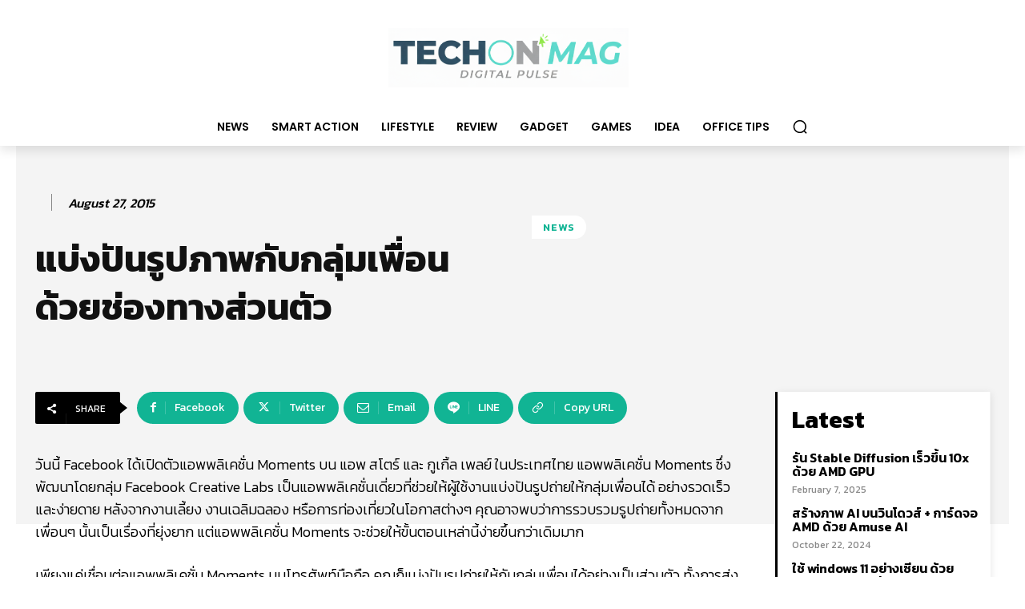

--- FILE ---
content_type: text/html; charset=utf-8
request_url: https://www.google.com/recaptcha/api2/anchor?ar=1&k=6LcUBBMTAAAAAKe8UFFC93mtKrifK2MTNlaLcpcn&co=aHR0cHM6Ly90ZWNob25tYWcuY29tOjQ0Mw..&hl=en&v=N67nZn4AqZkNcbeMu4prBgzg&size=normal&anchor-ms=20000&execute-ms=30000&cb=b0z48d855ddt
body_size: 49569
content:
<!DOCTYPE HTML><html dir="ltr" lang="en"><head><meta http-equiv="Content-Type" content="text/html; charset=UTF-8">
<meta http-equiv="X-UA-Compatible" content="IE=edge">
<title>reCAPTCHA</title>
<style type="text/css">
/* cyrillic-ext */
@font-face {
  font-family: 'Roboto';
  font-style: normal;
  font-weight: 400;
  font-stretch: 100%;
  src: url(//fonts.gstatic.com/s/roboto/v48/KFO7CnqEu92Fr1ME7kSn66aGLdTylUAMa3GUBHMdazTgWw.woff2) format('woff2');
  unicode-range: U+0460-052F, U+1C80-1C8A, U+20B4, U+2DE0-2DFF, U+A640-A69F, U+FE2E-FE2F;
}
/* cyrillic */
@font-face {
  font-family: 'Roboto';
  font-style: normal;
  font-weight: 400;
  font-stretch: 100%;
  src: url(//fonts.gstatic.com/s/roboto/v48/KFO7CnqEu92Fr1ME7kSn66aGLdTylUAMa3iUBHMdazTgWw.woff2) format('woff2');
  unicode-range: U+0301, U+0400-045F, U+0490-0491, U+04B0-04B1, U+2116;
}
/* greek-ext */
@font-face {
  font-family: 'Roboto';
  font-style: normal;
  font-weight: 400;
  font-stretch: 100%;
  src: url(//fonts.gstatic.com/s/roboto/v48/KFO7CnqEu92Fr1ME7kSn66aGLdTylUAMa3CUBHMdazTgWw.woff2) format('woff2');
  unicode-range: U+1F00-1FFF;
}
/* greek */
@font-face {
  font-family: 'Roboto';
  font-style: normal;
  font-weight: 400;
  font-stretch: 100%;
  src: url(//fonts.gstatic.com/s/roboto/v48/KFO7CnqEu92Fr1ME7kSn66aGLdTylUAMa3-UBHMdazTgWw.woff2) format('woff2');
  unicode-range: U+0370-0377, U+037A-037F, U+0384-038A, U+038C, U+038E-03A1, U+03A3-03FF;
}
/* math */
@font-face {
  font-family: 'Roboto';
  font-style: normal;
  font-weight: 400;
  font-stretch: 100%;
  src: url(//fonts.gstatic.com/s/roboto/v48/KFO7CnqEu92Fr1ME7kSn66aGLdTylUAMawCUBHMdazTgWw.woff2) format('woff2');
  unicode-range: U+0302-0303, U+0305, U+0307-0308, U+0310, U+0312, U+0315, U+031A, U+0326-0327, U+032C, U+032F-0330, U+0332-0333, U+0338, U+033A, U+0346, U+034D, U+0391-03A1, U+03A3-03A9, U+03B1-03C9, U+03D1, U+03D5-03D6, U+03F0-03F1, U+03F4-03F5, U+2016-2017, U+2034-2038, U+203C, U+2040, U+2043, U+2047, U+2050, U+2057, U+205F, U+2070-2071, U+2074-208E, U+2090-209C, U+20D0-20DC, U+20E1, U+20E5-20EF, U+2100-2112, U+2114-2115, U+2117-2121, U+2123-214F, U+2190, U+2192, U+2194-21AE, U+21B0-21E5, U+21F1-21F2, U+21F4-2211, U+2213-2214, U+2216-22FF, U+2308-230B, U+2310, U+2319, U+231C-2321, U+2336-237A, U+237C, U+2395, U+239B-23B7, U+23D0, U+23DC-23E1, U+2474-2475, U+25AF, U+25B3, U+25B7, U+25BD, U+25C1, U+25CA, U+25CC, U+25FB, U+266D-266F, U+27C0-27FF, U+2900-2AFF, U+2B0E-2B11, U+2B30-2B4C, U+2BFE, U+3030, U+FF5B, U+FF5D, U+1D400-1D7FF, U+1EE00-1EEFF;
}
/* symbols */
@font-face {
  font-family: 'Roboto';
  font-style: normal;
  font-weight: 400;
  font-stretch: 100%;
  src: url(//fonts.gstatic.com/s/roboto/v48/KFO7CnqEu92Fr1ME7kSn66aGLdTylUAMaxKUBHMdazTgWw.woff2) format('woff2');
  unicode-range: U+0001-000C, U+000E-001F, U+007F-009F, U+20DD-20E0, U+20E2-20E4, U+2150-218F, U+2190, U+2192, U+2194-2199, U+21AF, U+21E6-21F0, U+21F3, U+2218-2219, U+2299, U+22C4-22C6, U+2300-243F, U+2440-244A, U+2460-24FF, U+25A0-27BF, U+2800-28FF, U+2921-2922, U+2981, U+29BF, U+29EB, U+2B00-2BFF, U+4DC0-4DFF, U+FFF9-FFFB, U+10140-1018E, U+10190-1019C, U+101A0, U+101D0-101FD, U+102E0-102FB, U+10E60-10E7E, U+1D2C0-1D2D3, U+1D2E0-1D37F, U+1F000-1F0FF, U+1F100-1F1AD, U+1F1E6-1F1FF, U+1F30D-1F30F, U+1F315, U+1F31C, U+1F31E, U+1F320-1F32C, U+1F336, U+1F378, U+1F37D, U+1F382, U+1F393-1F39F, U+1F3A7-1F3A8, U+1F3AC-1F3AF, U+1F3C2, U+1F3C4-1F3C6, U+1F3CA-1F3CE, U+1F3D4-1F3E0, U+1F3ED, U+1F3F1-1F3F3, U+1F3F5-1F3F7, U+1F408, U+1F415, U+1F41F, U+1F426, U+1F43F, U+1F441-1F442, U+1F444, U+1F446-1F449, U+1F44C-1F44E, U+1F453, U+1F46A, U+1F47D, U+1F4A3, U+1F4B0, U+1F4B3, U+1F4B9, U+1F4BB, U+1F4BF, U+1F4C8-1F4CB, U+1F4D6, U+1F4DA, U+1F4DF, U+1F4E3-1F4E6, U+1F4EA-1F4ED, U+1F4F7, U+1F4F9-1F4FB, U+1F4FD-1F4FE, U+1F503, U+1F507-1F50B, U+1F50D, U+1F512-1F513, U+1F53E-1F54A, U+1F54F-1F5FA, U+1F610, U+1F650-1F67F, U+1F687, U+1F68D, U+1F691, U+1F694, U+1F698, U+1F6AD, U+1F6B2, U+1F6B9-1F6BA, U+1F6BC, U+1F6C6-1F6CF, U+1F6D3-1F6D7, U+1F6E0-1F6EA, U+1F6F0-1F6F3, U+1F6F7-1F6FC, U+1F700-1F7FF, U+1F800-1F80B, U+1F810-1F847, U+1F850-1F859, U+1F860-1F887, U+1F890-1F8AD, U+1F8B0-1F8BB, U+1F8C0-1F8C1, U+1F900-1F90B, U+1F93B, U+1F946, U+1F984, U+1F996, U+1F9E9, U+1FA00-1FA6F, U+1FA70-1FA7C, U+1FA80-1FA89, U+1FA8F-1FAC6, U+1FACE-1FADC, U+1FADF-1FAE9, U+1FAF0-1FAF8, U+1FB00-1FBFF;
}
/* vietnamese */
@font-face {
  font-family: 'Roboto';
  font-style: normal;
  font-weight: 400;
  font-stretch: 100%;
  src: url(//fonts.gstatic.com/s/roboto/v48/KFO7CnqEu92Fr1ME7kSn66aGLdTylUAMa3OUBHMdazTgWw.woff2) format('woff2');
  unicode-range: U+0102-0103, U+0110-0111, U+0128-0129, U+0168-0169, U+01A0-01A1, U+01AF-01B0, U+0300-0301, U+0303-0304, U+0308-0309, U+0323, U+0329, U+1EA0-1EF9, U+20AB;
}
/* latin-ext */
@font-face {
  font-family: 'Roboto';
  font-style: normal;
  font-weight: 400;
  font-stretch: 100%;
  src: url(//fonts.gstatic.com/s/roboto/v48/KFO7CnqEu92Fr1ME7kSn66aGLdTylUAMa3KUBHMdazTgWw.woff2) format('woff2');
  unicode-range: U+0100-02BA, U+02BD-02C5, U+02C7-02CC, U+02CE-02D7, U+02DD-02FF, U+0304, U+0308, U+0329, U+1D00-1DBF, U+1E00-1E9F, U+1EF2-1EFF, U+2020, U+20A0-20AB, U+20AD-20C0, U+2113, U+2C60-2C7F, U+A720-A7FF;
}
/* latin */
@font-face {
  font-family: 'Roboto';
  font-style: normal;
  font-weight: 400;
  font-stretch: 100%;
  src: url(//fonts.gstatic.com/s/roboto/v48/KFO7CnqEu92Fr1ME7kSn66aGLdTylUAMa3yUBHMdazQ.woff2) format('woff2');
  unicode-range: U+0000-00FF, U+0131, U+0152-0153, U+02BB-02BC, U+02C6, U+02DA, U+02DC, U+0304, U+0308, U+0329, U+2000-206F, U+20AC, U+2122, U+2191, U+2193, U+2212, U+2215, U+FEFF, U+FFFD;
}
/* cyrillic-ext */
@font-face {
  font-family: 'Roboto';
  font-style: normal;
  font-weight: 500;
  font-stretch: 100%;
  src: url(//fonts.gstatic.com/s/roboto/v48/KFO7CnqEu92Fr1ME7kSn66aGLdTylUAMa3GUBHMdazTgWw.woff2) format('woff2');
  unicode-range: U+0460-052F, U+1C80-1C8A, U+20B4, U+2DE0-2DFF, U+A640-A69F, U+FE2E-FE2F;
}
/* cyrillic */
@font-face {
  font-family: 'Roboto';
  font-style: normal;
  font-weight: 500;
  font-stretch: 100%;
  src: url(//fonts.gstatic.com/s/roboto/v48/KFO7CnqEu92Fr1ME7kSn66aGLdTylUAMa3iUBHMdazTgWw.woff2) format('woff2');
  unicode-range: U+0301, U+0400-045F, U+0490-0491, U+04B0-04B1, U+2116;
}
/* greek-ext */
@font-face {
  font-family: 'Roboto';
  font-style: normal;
  font-weight: 500;
  font-stretch: 100%;
  src: url(//fonts.gstatic.com/s/roboto/v48/KFO7CnqEu92Fr1ME7kSn66aGLdTylUAMa3CUBHMdazTgWw.woff2) format('woff2');
  unicode-range: U+1F00-1FFF;
}
/* greek */
@font-face {
  font-family: 'Roboto';
  font-style: normal;
  font-weight: 500;
  font-stretch: 100%;
  src: url(//fonts.gstatic.com/s/roboto/v48/KFO7CnqEu92Fr1ME7kSn66aGLdTylUAMa3-UBHMdazTgWw.woff2) format('woff2');
  unicode-range: U+0370-0377, U+037A-037F, U+0384-038A, U+038C, U+038E-03A1, U+03A3-03FF;
}
/* math */
@font-face {
  font-family: 'Roboto';
  font-style: normal;
  font-weight: 500;
  font-stretch: 100%;
  src: url(//fonts.gstatic.com/s/roboto/v48/KFO7CnqEu92Fr1ME7kSn66aGLdTylUAMawCUBHMdazTgWw.woff2) format('woff2');
  unicode-range: U+0302-0303, U+0305, U+0307-0308, U+0310, U+0312, U+0315, U+031A, U+0326-0327, U+032C, U+032F-0330, U+0332-0333, U+0338, U+033A, U+0346, U+034D, U+0391-03A1, U+03A3-03A9, U+03B1-03C9, U+03D1, U+03D5-03D6, U+03F0-03F1, U+03F4-03F5, U+2016-2017, U+2034-2038, U+203C, U+2040, U+2043, U+2047, U+2050, U+2057, U+205F, U+2070-2071, U+2074-208E, U+2090-209C, U+20D0-20DC, U+20E1, U+20E5-20EF, U+2100-2112, U+2114-2115, U+2117-2121, U+2123-214F, U+2190, U+2192, U+2194-21AE, U+21B0-21E5, U+21F1-21F2, U+21F4-2211, U+2213-2214, U+2216-22FF, U+2308-230B, U+2310, U+2319, U+231C-2321, U+2336-237A, U+237C, U+2395, U+239B-23B7, U+23D0, U+23DC-23E1, U+2474-2475, U+25AF, U+25B3, U+25B7, U+25BD, U+25C1, U+25CA, U+25CC, U+25FB, U+266D-266F, U+27C0-27FF, U+2900-2AFF, U+2B0E-2B11, U+2B30-2B4C, U+2BFE, U+3030, U+FF5B, U+FF5D, U+1D400-1D7FF, U+1EE00-1EEFF;
}
/* symbols */
@font-face {
  font-family: 'Roboto';
  font-style: normal;
  font-weight: 500;
  font-stretch: 100%;
  src: url(//fonts.gstatic.com/s/roboto/v48/KFO7CnqEu92Fr1ME7kSn66aGLdTylUAMaxKUBHMdazTgWw.woff2) format('woff2');
  unicode-range: U+0001-000C, U+000E-001F, U+007F-009F, U+20DD-20E0, U+20E2-20E4, U+2150-218F, U+2190, U+2192, U+2194-2199, U+21AF, U+21E6-21F0, U+21F3, U+2218-2219, U+2299, U+22C4-22C6, U+2300-243F, U+2440-244A, U+2460-24FF, U+25A0-27BF, U+2800-28FF, U+2921-2922, U+2981, U+29BF, U+29EB, U+2B00-2BFF, U+4DC0-4DFF, U+FFF9-FFFB, U+10140-1018E, U+10190-1019C, U+101A0, U+101D0-101FD, U+102E0-102FB, U+10E60-10E7E, U+1D2C0-1D2D3, U+1D2E0-1D37F, U+1F000-1F0FF, U+1F100-1F1AD, U+1F1E6-1F1FF, U+1F30D-1F30F, U+1F315, U+1F31C, U+1F31E, U+1F320-1F32C, U+1F336, U+1F378, U+1F37D, U+1F382, U+1F393-1F39F, U+1F3A7-1F3A8, U+1F3AC-1F3AF, U+1F3C2, U+1F3C4-1F3C6, U+1F3CA-1F3CE, U+1F3D4-1F3E0, U+1F3ED, U+1F3F1-1F3F3, U+1F3F5-1F3F7, U+1F408, U+1F415, U+1F41F, U+1F426, U+1F43F, U+1F441-1F442, U+1F444, U+1F446-1F449, U+1F44C-1F44E, U+1F453, U+1F46A, U+1F47D, U+1F4A3, U+1F4B0, U+1F4B3, U+1F4B9, U+1F4BB, U+1F4BF, U+1F4C8-1F4CB, U+1F4D6, U+1F4DA, U+1F4DF, U+1F4E3-1F4E6, U+1F4EA-1F4ED, U+1F4F7, U+1F4F9-1F4FB, U+1F4FD-1F4FE, U+1F503, U+1F507-1F50B, U+1F50D, U+1F512-1F513, U+1F53E-1F54A, U+1F54F-1F5FA, U+1F610, U+1F650-1F67F, U+1F687, U+1F68D, U+1F691, U+1F694, U+1F698, U+1F6AD, U+1F6B2, U+1F6B9-1F6BA, U+1F6BC, U+1F6C6-1F6CF, U+1F6D3-1F6D7, U+1F6E0-1F6EA, U+1F6F0-1F6F3, U+1F6F7-1F6FC, U+1F700-1F7FF, U+1F800-1F80B, U+1F810-1F847, U+1F850-1F859, U+1F860-1F887, U+1F890-1F8AD, U+1F8B0-1F8BB, U+1F8C0-1F8C1, U+1F900-1F90B, U+1F93B, U+1F946, U+1F984, U+1F996, U+1F9E9, U+1FA00-1FA6F, U+1FA70-1FA7C, U+1FA80-1FA89, U+1FA8F-1FAC6, U+1FACE-1FADC, U+1FADF-1FAE9, U+1FAF0-1FAF8, U+1FB00-1FBFF;
}
/* vietnamese */
@font-face {
  font-family: 'Roboto';
  font-style: normal;
  font-weight: 500;
  font-stretch: 100%;
  src: url(//fonts.gstatic.com/s/roboto/v48/KFO7CnqEu92Fr1ME7kSn66aGLdTylUAMa3OUBHMdazTgWw.woff2) format('woff2');
  unicode-range: U+0102-0103, U+0110-0111, U+0128-0129, U+0168-0169, U+01A0-01A1, U+01AF-01B0, U+0300-0301, U+0303-0304, U+0308-0309, U+0323, U+0329, U+1EA0-1EF9, U+20AB;
}
/* latin-ext */
@font-face {
  font-family: 'Roboto';
  font-style: normal;
  font-weight: 500;
  font-stretch: 100%;
  src: url(//fonts.gstatic.com/s/roboto/v48/KFO7CnqEu92Fr1ME7kSn66aGLdTylUAMa3KUBHMdazTgWw.woff2) format('woff2');
  unicode-range: U+0100-02BA, U+02BD-02C5, U+02C7-02CC, U+02CE-02D7, U+02DD-02FF, U+0304, U+0308, U+0329, U+1D00-1DBF, U+1E00-1E9F, U+1EF2-1EFF, U+2020, U+20A0-20AB, U+20AD-20C0, U+2113, U+2C60-2C7F, U+A720-A7FF;
}
/* latin */
@font-face {
  font-family: 'Roboto';
  font-style: normal;
  font-weight: 500;
  font-stretch: 100%;
  src: url(//fonts.gstatic.com/s/roboto/v48/KFO7CnqEu92Fr1ME7kSn66aGLdTylUAMa3yUBHMdazQ.woff2) format('woff2');
  unicode-range: U+0000-00FF, U+0131, U+0152-0153, U+02BB-02BC, U+02C6, U+02DA, U+02DC, U+0304, U+0308, U+0329, U+2000-206F, U+20AC, U+2122, U+2191, U+2193, U+2212, U+2215, U+FEFF, U+FFFD;
}
/* cyrillic-ext */
@font-face {
  font-family: 'Roboto';
  font-style: normal;
  font-weight: 900;
  font-stretch: 100%;
  src: url(//fonts.gstatic.com/s/roboto/v48/KFO7CnqEu92Fr1ME7kSn66aGLdTylUAMa3GUBHMdazTgWw.woff2) format('woff2');
  unicode-range: U+0460-052F, U+1C80-1C8A, U+20B4, U+2DE0-2DFF, U+A640-A69F, U+FE2E-FE2F;
}
/* cyrillic */
@font-face {
  font-family: 'Roboto';
  font-style: normal;
  font-weight: 900;
  font-stretch: 100%;
  src: url(//fonts.gstatic.com/s/roboto/v48/KFO7CnqEu92Fr1ME7kSn66aGLdTylUAMa3iUBHMdazTgWw.woff2) format('woff2');
  unicode-range: U+0301, U+0400-045F, U+0490-0491, U+04B0-04B1, U+2116;
}
/* greek-ext */
@font-face {
  font-family: 'Roboto';
  font-style: normal;
  font-weight: 900;
  font-stretch: 100%;
  src: url(//fonts.gstatic.com/s/roboto/v48/KFO7CnqEu92Fr1ME7kSn66aGLdTylUAMa3CUBHMdazTgWw.woff2) format('woff2');
  unicode-range: U+1F00-1FFF;
}
/* greek */
@font-face {
  font-family: 'Roboto';
  font-style: normal;
  font-weight: 900;
  font-stretch: 100%;
  src: url(//fonts.gstatic.com/s/roboto/v48/KFO7CnqEu92Fr1ME7kSn66aGLdTylUAMa3-UBHMdazTgWw.woff2) format('woff2');
  unicode-range: U+0370-0377, U+037A-037F, U+0384-038A, U+038C, U+038E-03A1, U+03A3-03FF;
}
/* math */
@font-face {
  font-family: 'Roboto';
  font-style: normal;
  font-weight: 900;
  font-stretch: 100%;
  src: url(//fonts.gstatic.com/s/roboto/v48/KFO7CnqEu92Fr1ME7kSn66aGLdTylUAMawCUBHMdazTgWw.woff2) format('woff2');
  unicode-range: U+0302-0303, U+0305, U+0307-0308, U+0310, U+0312, U+0315, U+031A, U+0326-0327, U+032C, U+032F-0330, U+0332-0333, U+0338, U+033A, U+0346, U+034D, U+0391-03A1, U+03A3-03A9, U+03B1-03C9, U+03D1, U+03D5-03D6, U+03F0-03F1, U+03F4-03F5, U+2016-2017, U+2034-2038, U+203C, U+2040, U+2043, U+2047, U+2050, U+2057, U+205F, U+2070-2071, U+2074-208E, U+2090-209C, U+20D0-20DC, U+20E1, U+20E5-20EF, U+2100-2112, U+2114-2115, U+2117-2121, U+2123-214F, U+2190, U+2192, U+2194-21AE, U+21B0-21E5, U+21F1-21F2, U+21F4-2211, U+2213-2214, U+2216-22FF, U+2308-230B, U+2310, U+2319, U+231C-2321, U+2336-237A, U+237C, U+2395, U+239B-23B7, U+23D0, U+23DC-23E1, U+2474-2475, U+25AF, U+25B3, U+25B7, U+25BD, U+25C1, U+25CA, U+25CC, U+25FB, U+266D-266F, U+27C0-27FF, U+2900-2AFF, U+2B0E-2B11, U+2B30-2B4C, U+2BFE, U+3030, U+FF5B, U+FF5D, U+1D400-1D7FF, U+1EE00-1EEFF;
}
/* symbols */
@font-face {
  font-family: 'Roboto';
  font-style: normal;
  font-weight: 900;
  font-stretch: 100%;
  src: url(//fonts.gstatic.com/s/roboto/v48/KFO7CnqEu92Fr1ME7kSn66aGLdTylUAMaxKUBHMdazTgWw.woff2) format('woff2');
  unicode-range: U+0001-000C, U+000E-001F, U+007F-009F, U+20DD-20E0, U+20E2-20E4, U+2150-218F, U+2190, U+2192, U+2194-2199, U+21AF, U+21E6-21F0, U+21F3, U+2218-2219, U+2299, U+22C4-22C6, U+2300-243F, U+2440-244A, U+2460-24FF, U+25A0-27BF, U+2800-28FF, U+2921-2922, U+2981, U+29BF, U+29EB, U+2B00-2BFF, U+4DC0-4DFF, U+FFF9-FFFB, U+10140-1018E, U+10190-1019C, U+101A0, U+101D0-101FD, U+102E0-102FB, U+10E60-10E7E, U+1D2C0-1D2D3, U+1D2E0-1D37F, U+1F000-1F0FF, U+1F100-1F1AD, U+1F1E6-1F1FF, U+1F30D-1F30F, U+1F315, U+1F31C, U+1F31E, U+1F320-1F32C, U+1F336, U+1F378, U+1F37D, U+1F382, U+1F393-1F39F, U+1F3A7-1F3A8, U+1F3AC-1F3AF, U+1F3C2, U+1F3C4-1F3C6, U+1F3CA-1F3CE, U+1F3D4-1F3E0, U+1F3ED, U+1F3F1-1F3F3, U+1F3F5-1F3F7, U+1F408, U+1F415, U+1F41F, U+1F426, U+1F43F, U+1F441-1F442, U+1F444, U+1F446-1F449, U+1F44C-1F44E, U+1F453, U+1F46A, U+1F47D, U+1F4A3, U+1F4B0, U+1F4B3, U+1F4B9, U+1F4BB, U+1F4BF, U+1F4C8-1F4CB, U+1F4D6, U+1F4DA, U+1F4DF, U+1F4E3-1F4E6, U+1F4EA-1F4ED, U+1F4F7, U+1F4F9-1F4FB, U+1F4FD-1F4FE, U+1F503, U+1F507-1F50B, U+1F50D, U+1F512-1F513, U+1F53E-1F54A, U+1F54F-1F5FA, U+1F610, U+1F650-1F67F, U+1F687, U+1F68D, U+1F691, U+1F694, U+1F698, U+1F6AD, U+1F6B2, U+1F6B9-1F6BA, U+1F6BC, U+1F6C6-1F6CF, U+1F6D3-1F6D7, U+1F6E0-1F6EA, U+1F6F0-1F6F3, U+1F6F7-1F6FC, U+1F700-1F7FF, U+1F800-1F80B, U+1F810-1F847, U+1F850-1F859, U+1F860-1F887, U+1F890-1F8AD, U+1F8B0-1F8BB, U+1F8C0-1F8C1, U+1F900-1F90B, U+1F93B, U+1F946, U+1F984, U+1F996, U+1F9E9, U+1FA00-1FA6F, U+1FA70-1FA7C, U+1FA80-1FA89, U+1FA8F-1FAC6, U+1FACE-1FADC, U+1FADF-1FAE9, U+1FAF0-1FAF8, U+1FB00-1FBFF;
}
/* vietnamese */
@font-face {
  font-family: 'Roboto';
  font-style: normal;
  font-weight: 900;
  font-stretch: 100%;
  src: url(//fonts.gstatic.com/s/roboto/v48/KFO7CnqEu92Fr1ME7kSn66aGLdTylUAMa3OUBHMdazTgWw.woff2) format('woff2');
  unicode-range: U+0102-0103, U+0110-0111, U+0128-0129, U+0168-0169, U+01A0-01A1, U+01AF-01B0, U+0300-0301, U+0303-0304, U+0308-0309, U+0323, U+0329, U+1EA0-1EF9, U+20AB;
}
/* latin-ext */
@font-face {
  font-family: 'Roboto';
  font-style: normal;
  font-weight: 900;
  font-stretch: 100%;
  src: url(//fonts.gstatic.com/s/roboto/v48/KFO7CnqEu92Fr1ME7kSn66aGLdTylUAMa3KUBHMdazTgWw.woff2) format('woff2');
  unicode-range: U+0100-02BA, U+02BD-02C5, U+02C7-02CC, U+02CE-02D7, U+02DD-02FF, U+0304, U+0308, U+0329, U+1D00-1DBF, U+1E00-1E9F, U+1EF2-1EFF, U+2020, U+20A0-20AB, U+20AD-20C0, U+2113, U+2C60-2C7F, U+A720-A7FF;
}
/* latin */
@font-face {
  font-family: 'Roboto';
  font-style: normal;
  font-weight: 900;
  font-stretch: 100%;
  src: url(//fonts.gstatic.com/s/roboto/v48/KFO7CnqEu92Fr1ME7kSn66aGLdTylUAMa3yUBHMdazQ.woff2) format('woff2');
  unicode-range: U+0000-00FF, U+0131, U+0152-0153, U+02BB-02BC, U+02C6, U+02DA, U+02DC, U+0304, U+0308, U+0329, U+2000-206F, U+20AC, U+2122, U+2191, U+2193, U+2212, U+2215, U+FEFF, U+FFFD;
}

</style>
<link rel="stylesheet" type="text/css" href="https://www.gstatic.com/recaptcha/releases/N67nZn4AqZkNcbeMu4prBgzg/styles__ltr.css">
<script nonce="3gX6TXfEzn9uk9fdpdOpQg" type="text/javascript">window['__recaptcha_api'] = 'https://www.google.com/recaptcha/api2/';</script>
<script type="text/javascript" src="https://www.gstatic.com/recaptcha/releases/N67nZn4AqZkNcbeMu4prBgzg/recaptcha__en.js" nonce="3gX6TXfEzn9uk9fdpdOpQg">
      
    </script></head>
<body><div id="rc-anchor-alert" class="rc-anchor-alert"></div>
<input type="hidden" id="recaptcha-token" value="[base64]">
<script type="text/javascript" nonce="3gX6TXfEzn9uk9fdpdOpQg">
      recaptcha.anchor.Main.init("[\x22ainput\x22,[\x22bgdata\x22,\x22\x22,\[base64]/[base64]/[base64]/ZyhXLGgpOnEoW04sMjEsbF0sVywwKSxoKSxmYWxzZSxmYWxzZSl9Y2F0Y2goayl7RygzNTgsVyk/[base64]/[base64]/[base64]/[base64]/[base64]/[base64]/[base64]/bmV3IEJbT10oRFswXSk6dz09Mj9uZXcgQltPXShEWzBdLERbMV0pOnc9PTM/bmV3IEJbT10oRFswXSxEWzFdLERbMl0pOnc9PTQ/[base64]/[base64]/[base64]/[base64]/[base64]\\u003d\x22,\[base64]\\u003d\x22,\x22wqdZw5rDusOxw4vDicKGwroKw6tzw5XDtcKSUQXCnMODOcOTwp9TRcKzbhs4w7Fgw5jCh8KtKxJowpcrw4XClHdaw6BYPj1DLMKBLBfClsOvworDtGzCvA8kVFssIcKWaMOSwqXDqwZidFPClsOPDcOheEB1BQlJw6/CnXIND3omw6rDt8OMw79/wrjDsV00WwkDw7PDpSUpwr/DqMOAw7cWw7EgEn7CtsOGesOIw7ssH8Ksw5lYSS/DusOZcsOjWcOjXhfCg2PCvBTDsWvChMKeGsKyFcOlEFHDmy7DuATDqMOAwovCoMK4w74AWcOYw6BZOCTDlEnClkHCtkjDpSgkbVXDscO2w5HDrcKbwp/Ch21WWGzCgHpXT8Kww7fChcKzwozCrxfDjxgjfFQGDnN7UmzDgFDCmcK/wqbClsKoNcO+wqjDrcOhe33Dnk/Ds27DncOcHsOfwoTDrMKGw7DDrMKMOSVDwoJ8woXDkW5DwqfCtcOpw6cmw69owqfCusKNdB3Dr1zDs8Ojwp8mw5IWecKPw5bCgVHDvcO8w67DgcO0WhrDrcOaw7HDjDfCpsKTQHTCgHw7w5PCqsOHwosnEsOcw77Ck2h2w7Flw7PCqsO/[base64]/JcK9w6PDl8KSMMOGw6gOw7ISwp3DtxxxUAHDuWHCjBZVHMOATcKTX8O0IcKuIMKbwp80w4jDtijCjsOee8OxwqLCvXjCpcO+w5w/bFYAw6Qxwp7ClzzChA/DljcNVcODIcOGw5JQDcKhw6BtdWLDpWNVwrfDsCfDoWVkRCjDvMOHHsOcF8Ojw5Uvw7UdaMOpJ3xUwqbDosOIw6PCp8K8K2YEKsO5YMKjw4zDj8OAGcKtI8KAwqRWJsOgScOTQMOZAsOOXsOswrnCigZmwod/bcK+VXccM8KIwrjDkQrCjT19w7jCsXjCgsKzw6rDnDHCuMOCwoLDsMK4QcONCyLCgsOIM8K9CiZVVE5abgvCrkhdw7TCh3fDvGfCocO/[base64]/CtTcMwpXCpsK3w7zDjwnDk2fDrCLCsXTChm4jw68Gw7Umw7h/wprDtREUw6R+w5vCk8O/ccKrwo1XdcKxw5bDsk/[base64]/ChD1fGMO1w7PDlzV8G1vCqmoBLsKrDMKPL8KhPQvDlxJWwoHCjcOeHHDDuHMLVcOHHMK1wpkWdHvDmyNvwp7CoS5CwqnCnyQvZcKJfMO8MlbCn8ONwovDhAjDonUMK8OWw43Dm8OiKg/DlMKmF8Opw5gWZ3DDtl0Xw6TDt1sxw4pHwoV8wrHCu8Oowp7CtSUWwrbDmR1SI8KbKicrdcOlFhZhwq8ow5UOGQPDoAjCoMOGw6dpw4/Cg8O7w7pQw7N/w55YwqbCqcO3YMO/RxBEETvCisKHwqogw7vDk8KAwosdUBEWTks/[base64]/Cpy7DoVnCrcKaHsO8wrHDmATCg1cNw7s0BcKdF1zCmMKTw5TCq8KjFsKbYzp4wp9uwqIPw4dRwrMqY8KiJS8XOxR7TsOtOXPCpMKrw4BCwpPDtQhJw6YmwoscwrVoelRQEk8/B8O+XCbCmk/DicOrd1ZNwoHDucO1w6sbwp7Dr2MuZzIaw6XCusKxEsOXEMKEw4R2ZXfCiCvCulJxwp9UPsKkw4HDmMKnB8KBVHTCmMOYb8ObBMK0P3fCncOaw4rChxzDmSVpwqw2TMKIwqw1w4fCqMOBDDDCj8OEwp8nCjBxw4cBTDVkw5JjRsO5wp3Dt8OjTXYZLALDmsK8w4/[base64]/BcKeO1TCiFR3aUROw65Qe8OFYMKRw4gKwoZGJsKCATcyw7YhwojDmsKfBTddw6LDgcKgwrjDhcKNIlnDgCMTwonDo0Qzd8O7TlUJfBjDmwDCokZ/wpBvZARDwrJbcsOjbjhcw6DDtQHDksKRw6kxwq/DgsO1wpTCihE9GMKVwprCr8KEYMKKeB3ClSDDp3PCpsOvdMKuw4YSwrXDoj9OwrRuw7jCsmYew4fDiETDssOJwp7DrcK0NcKMVH1pwqTDkmcQAMKpwr8ywpxmw65ENx4PUMKqw7ZLGRxjw5EWw7/Dj3Y/WsOSZx8kP3fCo3fDsyAdwpsnw5LDusOGPMKBfW9PLMK4BMOJwpA4wpldNjbDjB9fMcOBTnnCpDPDg8O0wqoTdcKqC8OpwrRLwp5Kw6XDuTl1w70LwoxPacOKKlUvw6vCjcKxLxfDrcOTw6Vrwrp6woYGbXPDmnbDr1HDuR88Bx16UsKfMcKNw40cd0bDicOuw4/Ds8K/GFjCkxLCo8OuA8OZIw7ChcKAw6YIw79mworDmnYCwpLCkxPCpMOywol2Xjdfw7Zqwp7DjsOIVBTDvh/[base64]/[base64]/wrvDjANdMDofR2hdw6B/ZcKVw45lw6jCvMO7w6QIw6nDgWXCiMKIwozDhSXDj3E8w6oxMlDDh3low6nDg2bChBvClsOAwpnCscKKEsK0wrxIw5wcLHV5bGlKw4Nlw77DkH/DrMOQwpPDusKdwqXDmMOfWwlcCRIlMkhVKE/[base64]/FTsJHD9/[base64]/Bx/Dq8KdwoAGwq3Di8Kdw4jDvnLCmkwHwpcMwpwbw4fCncOOwr3DusKaU8KHHMOaw41iwoLDq8KQwr1Yw4/[base64]/w4fCo8KxfcKDwo8BwqgzYsKGwrXCnMKywrQNCsKEw7t5wovCpEXCq8O3w6HCo8KKw653HMOed8KSwqLDsjTCisKewqUwFCU/dFTCkcKaVQQLD8KIfUfDjMOrw7rDmwkKw4/Dr2PCllPCtjJnA8OfwqHCk15XwovDkCoGw4HDoXjCjMKhf0M7w5XDusKDw73DvAXCqsO5GsOASQ8KHmd7SMOmwq7DlUJSczTDtcOew4fDq8KhY8Kfw5FgbCHCmsO3TQs6wp7CncO1wph1w5Uhw6HCucO/[base64]/[base64]/w6TDqMO8bV85fMONwpXCoWpvwp7CowTCuw8Jw6xxSyIzw4PDlmhAfTzCqDFuw7TChivCkSUow7xxNsOhw4/DoALDs8KwwpcAwrrClhVRwpJwBMOxOsKrG8OYUF3CkRxAGA1lPcKBXy4sw43Dg0nCnsKKwoHCkMKZa0Ylw516wrxRVkVWw6XDmCXDscKZLlvDrTvChVjDhcKWRnB6HXY/wpzDgsO2C8K6wrnCvsKtNMKNU8O5RFjCm8OUOUfCn8OUJiNjw5NEayoaw6hDwqwmf8KtwpsDwpXCpMOqwrdmGAnCiAtPH3jCpQfDhsKPwpHDlsOUCsK9wr/DjQ0Vw6xGRMKBwpddd3nCi8KsWMKhwrwEwoJHB1c4O8Oaw4jDgMObW8OjJMOVwp/Cjxkqw7XCncK3JMOXBxXDhikiwpzDvcKfwoTDucK4wrByM8Kmw5oDB8KWL3Ikwp3DhC0oYlgrOTXDthDDvQc2SDnCs8Ofw5xjdMKdGx5Qw79LX8Oiw7FBw5jChXI5eMO1wqpmYsK1wqgnbXpfw6Q6woMWwpTDrsK8w4PDt1R/w6Itw6HDqiQFbcO7woxrXMKfMGrCnCjDiGpPfsOFZVzChjRGNsKbA8KJw6PChRvDmn0rw68GwooMwrF6w5zCkcK3wrrDh8Kvei/DmiIjeGhLKUIHwpNHw5oEwr9jw752Kh/CgDXCv8K1wqk2wr5nw5XCvRk8w6LCkH7Dg8Kuw4HDo0/DnUzDtcKeRC4acMKNw7wkwpTCt8Oiw4wWwqBrwpYfSsO+w6jDvcKoISfChsKtwp1ow4LCiANbw7/CjsK8f2ktdwLCiyJMbsKEUmLDpsKsw7zCnijCpsOgw47CkcKuwoMTcsKScsKbBMOBwoXDulg0woFZwqTDtUo8EsKnWMKIZi/Cn1sCZsKQwqvDhsKxMg4HP2nDsFzCrF7Cr2R+E8OXRMOdczHCrVzDhQfDiXPDvMOke8O6woLCp8O9w69YbjvDjcOyVMOqwpLCh8KBZcKEFGwKQwrDk8KuCsOLCwsOw7IgwqrCt2o1w4nDgMKVwrI8w490VH4/DyZXwphJwqbCq2cXX8Kww7jCjSQHBCrDrS13IMKOdcOLWzXDi8OFwrAidsKuDnEAwrMtw7LCgMO2JTzCmFDDgMKMGTgvw7/[base64]/w47Co0vDoX4jw6XDncKJwpjChMOdw6rCisKWwpgmw6DCtcKaGsKowo/CmyNwwrEDdVXCucKyw5nDkMKcHsOiYUjDncOYXhrDokTDn8K1w5gZN8Kuw4TDmkfCucKGSgdHSMK5bMO1wqXDg8KlwqAmwr/DhXRew6DDsMKMw75qBcONF8KVSVDCicO/[base64]/w5DCpGcGDXnCkiBzwo9wJcOxIj/DkcKyI8Kxch1YShZcHsOJBwvCucOzw7UJPVUUwrDCrkZvwoLDisO6E2Y2UjRow6FUw7TCicOdw4HCpibDlcOkVcO/[base64]/DmVHCtMOZPsKec8KZwo3Co8KqwoPClsKIBMK5wo3Dq8Kfw6Vywr5/ZRk4bjYtHMOkVjzCtcKlJcO9wpVgJCVNwqYLJMO4B8KXQcO2w7VowoR9NsKowrF5EsOYw5gow7tzQMK1esO3H8OJOT8vwqHDsEzCu8KowpHDqcKRcMKgTW5PO1M0XklQwq0XFX/DkMO9wp4ML0QDw7c3AFnCq8O3w7HCpGrDkcOrY8O2P8OGw5McZMKXXyYUNXcMfgrDtFbDvMKtQMKnw4/DtcKEdRXCvMKCRRPCtMK0EjhkJMKcYMOzwo3CpjHDncKww5/[base64]/DtcOPwq5vQ8KnwrrDlsOcIcKWJcOhC8OvPBrDg8Kfw4jDgMOhAwwLcXPCvXUiwqPCvxXCv8ObG8OMEcOBXEBYBsKHwrLDhsORw6laCMO0csKBQ8OLBcK/wosRwo4kw7bCjkw1wqTDrEBywq/CijJqw4/Drm9/[base64]/[base64]/ChcOuEjzCpXjDkgd/w6cUwoDChsO0aWjDmBXCjsO2JBHCrsKIwqhKLsOjw7Z/w4EAHi0vSMKJFmfCssKjw4NUw5LDucK+w5MNX1zDnkDCpjdxw7UbwpcfMVh7w55PYi7DtCU3w47DvsK4aRBqwq5lw6wpwp/DkTvChyPCrsONw7LDgsKFEgxFc8K+wrnDmXfDli4HP8OQNsOHw6wgOcONwqLCiMO9wpjDt8OkGwkaSznDlH/CnMKSwrzCrwM0wp3ChcOmEijCosKZV8KrCMOLwo3CinLClAQ+YX7CkjQcwrfCgXFSRcO0SsKDLlXCkljCjVpJTMO9KMK/worDmj5ww4PCocK1wrpofQvCmmhmMGHCixAcw5HDuHTCgT7CkARXwogxwrHCvmdgJUkQUsK/PGsdUMO3woE+w6cAw5EEw4c+M0jDijYrPsOGcMOSw5DCtMOgwp/ClBZ4CMO2w7Iza8O3Lk0nVWgrwpcuwptwwqzDnMKSOcOdwoTCh8O/Qz9HPAnDoMO5wpZ1w7w5wovDsgHCqsK3wo9CwpfCtw3Co8OiOkEvCmLCmMObeDo5w4/DjjTCmsOMw4JiEUwAwrdhd8O4RcOww6U+woY4KsKCw5DCp8KXKMKKwr90OzjDtnltAcKBXz3DonACwoLCgz8Cw4UGYsKPXhfDunnDosOHPyrChHp7w49yesOgKsK9W3wdZlrCkVTCmMKwb3TCm0/[base64]/Cn8Oxwq9iwo1Lw40IQyrDrl7CjyE2w6XDhsOiUMOkGnkxwrUqwrvCjsKUwpfCmMKAw4jCnMKxwqZ4wpNmMzQpwrlxYsOJw4vDsQRMGCkmc8Opwo3DnMOkG0PDk2fDgBZgQ8OSw7bDlsKHw4zChGcNw5vCo8OKT8KkwqU/[base64]/DlUtGw5bCogx8wpHDnEtEwp/CsEbDiG/DisK0IsOKEMKxScKOw6IRwrTDrFjClcKow7FUw4kMIVQQwo1xTW5jw4JlwqNEwqpowoDCgsOnc8O7wrXDm8KbNMObFVJ4H8K2MQjDlU/DqR/CocK/B8ONOcKlwpI3w4DCu0jCvMOewqLDnsO9Rl5sw7UdwonDs8K0w5E0GE8rAsKnSCLCq8OhaW7DtsKHWsKeVgzCgTUzH8KOwq/DinXCocOxZ2QWw4Enw5QFwrxhXkMBwpYtwpjCjjAFHsKLR8OIw5hNcRoJXmrDnRsdwpvDkFvDrMK3c3/DgMOcAsOYw7LDtsK5XMKIGMOLFVnCl8OjdgJVw5pncsK0IMOtwq7DgztRF1fDkTkJw6RewrYrSyU1NcKeWMOVwowkwr9zw5tALsKCw61vwoBJQMOEVsKWwowDwo/CmMOMI1BrNjHCksOzwpnDiMOtw47CgsKfwqNnf3XDocO/dMOmw4fCjwVbV8KYw493A2vDrMO2wqHDmxrDgMOzKwnDg1HCjHp3AMOvCl3DmsOiw50xwrnDtm4yIG4cP8KswpUQR8Oxw6pFTADCicKTehXDqcKfw65/w63Ds8KTw6lMPiAHw6nCnAkCw5JsVnoiw5LDlcOQw6PDlcKuw7sAwoTClnUUwqDCrcKHScKxw7Z7NMO5KzfCnlTDoMKZw5vCpH1jZcOMw5gJTl09YD/CocOFVk/DqsKswpsLw6AVdmzClBkaw6LCqcKUw7XDrMKKw4BEVlkuM2UDRRbDvMOcSEA6w7zCjx/Cv00RwqE1wr0VwqfDv8OUwqQFw7nCu8OlwqvDvD7DgznCuhR/w7R4BzXDpcOGw5jCqcOCw4DCmcOlW8KbXcOmw5TChx/[base64]/w5zDvF7DmWjDiEDCsMKKKg7DjMKFwoHDrFN2w48lJcKDw49JD8K9csOrw4/CpsO8EwPDoMKyw5tsw5Q9wofDiCsYeyLDkcKBwqjCmBU2UsOUwrvCu8KjSgnDrsO3w5FeacOiw7omJMKSw6E1J8K1TBzCv8KqEsOEbwjDpmVjwoA0QmbDhsKHwo/DjMOwwofDqMOuUBIxwp7DisKBwpMoU0fDm8OpPmDDhMOcbkXDmsOYw7g8YsOHTMKFwpQjGGLDr8Kxw4vDmjbCj8ONw4zCoS3Dv8KMw4VyWAZIXwwswo/CqMOvYRrCpy0ZU8Kxw7low704w4FzP3rCl8O7FXHCiMKvDsO8w6DDrDdnw5LDvHd/wotWwpLDgwHDg8ONwo9cOsKiwpnDr8O1wobCssKhwqh0ET/CrwF4dcO+wrbCmsK6w4PClMKKw6zChcOLcMOMVnHDr8Knwr45VgV+PMKSYzXClMODwpXDgcOaLMKNw67DqTLDiMKMwpvCg2tWw5vDm8KtZ8KOa8OOXn0tJsKhQRVJBB7Dp2Vfw6Z2MSdFVsOewprDjyvDo1XDmMOlJcKWZsOxworCscKzwqzCiHMPw7EJw7kAZEI/wonDj8KOP0gTVMO+wopDR8Kiwo3CsCXCgsKpDcKtfcKBV8ORdcKZw4BFwpZlw4pVw4Jdwq0JXW7DnAXCp3VHwqoNw7sZZgPCicKqwpLCjMOXOU3DoS7DocK1w6vCtAVtw5bDucK0ccK5XsOfwq7DhWVNwpXCiC/DtsOCwrbCuMKILcOlEykrw4TCmllawqgJwrREE0NINl/DlsOqwqdPZWtewr7Dt1LDjATDiUtlEm8Zbg45w5Nyw5nCicKPwojCncKoOMOzw5kLw7oYwpEXw7DDhMOlwrHCocOjGsKTCB0XaTRafcOSw6J7w503w5AGwoDCsGE4PXsJNMKdGMOzT0nCuMOYYyQqw5fCtMOwwqLChUrDtkvCncOjwr/Cp8KYw5EfwpzDisOcw77DrwFkHMOLwq3DlcKPw7owesOVw4PCgMOCwqw8D8O9MAnChXZtwonCl8ORc0XDiC92w65wKyBuKn7ClsOdHx0Bw5R5w4N/RRZoSUsfw73DqMK9wp9wwrEnLG0sf8KnEh1yNcOzwrDCj8KjTcObfsOpw5/Cl8KbPcKVHMK5w6UtwpgGw5zCrsKFw6wYwqpEw43ChsK/C8KPGsKHHRfDmsKLw5IwV13CjsOvQ3vDix3CtknCu09SeinCg1fDhW17eVNNGcKfWcKaw6krHGfDulhgL8OiLTBkwr5Ew6DDksKLccKcw6nCv8Ocw594w60ZIsKUBEnDi8Oud8Knw4TDrR/Cp8ORwp0aWcO6FAfDkcOpCmQjTsOkw6bDml/DrcOCQ2UawrLDjFPCmMOIworDnsOzTCjDiMKiwrbCvlPCnHkBw4LDk8Kywrx4w7Etwq7ChsKBwrvDsn/DuMOJwpjClVRbwrRrw50Vw4TDjMKta8Kzw6gaCcO8UcK2UjLDhsK8wooKwr3CpSfCnzgWWA/CjDEWwobDqD0lam3CsSjCuMORbMKMwosyQAPDnMKlEkYjwqrCh8O4w4LDvsKUQMOzw5toJl7Cu8O1UWciw5jCr2zCssK3w5nDjWPDrW/CscKjaF5wHcK2w6wcAGvDosKhw64QPnjCqsKibcOTBhwTOMKJXgR9CsO6Y8KqA3AlMMKgwrnDucOCMcKmOlM2w7TDsGcAw4bDlXHDhMKgw4IeN3HCmMKbacOYHMOnUMKxIHJHw5Q2w5bCkD/Dh8OEM2XCpMKxw5LDksKbA8KbIR4TL8KBw5jDmAQ2QlQWwpTDmMOlf8OkMVU/JcOpwoXDlsOOw6Efwo/Dj8KBdCbDvEclX3IjJ8O+w5Zgw5/DhVbDqsOVLMO9Y8K0QFpXw5sbeyo1VnNLw4AYw4bDg8O9B8KcwoTCk2TCkMOvd8OLw5UDwpIYw4oZL3EvZljCoz98IcO2wr1aNRDDoMOdIWRKwqxXd8OkKsOcZxEsw4wFDMOXwpXDhMKAJkzCqMOZOS87w4ssACVObMO9wo7CuHIgKcOow6XDr8Krwp/DmlbCksODw6TCl8OLOcOTwrPDiMOrDMK2wrvCtsO1w7ImZ8OWw6pJw4fCsC5cwqAcwpgLwrBnG1fClS4Iwq1LQ8OpUMOtRcK9w7ZIG8KiZMKLw4vDkMKaWcKnwrbCvxALLS/CjkzCmBDCsMK2wo4KwoAowpESIsK3wqoSw4NDCBPDkcO/wr/CrcOWwpjDjcOewobDq3bCn8KHw6B+w5Vlw5/DuE7CgTfCt2IsZMOgwo5Pw5TDlQrDgTDCmTc7Mh/CjFjDjyc5wogPBkvDqcOXwqzDtMOvwrAwGcK/MsK3BMKZbMOgwpIew6VuB8Ovw5lYworDsGVPOcObesK7KsKzJBLCssKUDAfCk8KLwrPCs0bChlEsUcOIwqTCgi4yVAY1wojCucOXwrgKw6AwwpPCphwYw5/Dk8O2woIQNF/DkcKzZx0uCnLDusOHw7guw4ZfLMKge03Cg0oEbcKkw5nDkFEmLUANw7PCpRJhw5Zww5zCjHPDu1pnCsKlVULCicKpwpwZWwvDlhPCrjZGwp/DvMKKZMKUwpxDw4zDmcKNFXFzRcO3w6rDqcKXTcOpNCPDn1NmZMK6w4rDjRlBw5Jxw6QMRxDDlcO6XDvDmnJEd8O7w6IISWDClV/Cm8Khw7/Du0vCkMKBw4VJw77DqwthHl8ZIlxXw50nw4zClx3CmwLDsE9nwq1PKXM5ITPDs8OPHMORw4gJCQ50ZhbDnMK9YxtmW2onY8OSCsOWIypYZA3CqcOlSMKiPB58YxJ2cywawoPDvRpXNsKbwo3ChCjChg16w4E+wq0TPBcDw7/DnXnCk0jDlcK8w5BCw5ERfMOew7x1wrHCo8KOB1bDn8KtdcKmMsOiwrTDpcOzwpPCgh/DqRUpIxjDiwMrAmnClcOVw7gSwovDv8KRwpHCkAgbwrsICwPDqXUTw4TDoxTDrB0gw77DrwbDgC3Ch8Ogw5InM8KBF8KTw5DCpcKwe2JZw5rDtcO1dQ0WecOxUz/[base64]/ChcKdw79RXsKBwqfDrQYmwpTDisOKf8K1wrMGS8OVaMOPW8O0a8OZw7HDt1HDiMK5NMKAUhDCuh3Chgglwptdw5PDsXbCoF3CscKfccOObwzDvMOIJsKVDsO/NRnDgMO6wrjDu3pkLsO6VMKAw7jDgTfDmcOsw47ChsKJfMO8w5HCvMOawrLDgQYOQ8KbV8OsXTYQTcK/YDTDn2HClsOAfcOKX8KZwozDlMKBEyrCksKcw6rClSZCw7DCkE91YMOTXixvwqrDsU/DmcKRw6HDoMOCw5UoJMOrwovCv8K0O8OLwqF8wqvCn8KQw4TCs8KYFwcdwpB0blLDr1nClljChDDDkmLDtsOFSlEywqXCt0zDpgUyag3CiMK6OMOjwqHDrMKqPsOMwq/DlMOxw41uS00nQUEXUQ0ew4nDkcOWwpHDvm0gdAQbwoLCtgdzT8OKD1huaMOcPU8fbTHCi8OLw7cKFVDDhmvDl1vCmsOKRcOQw6MOSsOOw6jDo1HCgz/Coi/[base64]/DucO2FlZCDcOTw7vDqikxw4HCrcKeYMOpw4daGcKnT3PCgcKJwrvDoQnDhwE9wrUXZE98wqfCiSxmw6lkw7zCrsKhw4bDvcOSHkt8wqlkwqJSO8KEfWnCqQvCkwlmw5/Cp8KeIsKjezBlwoZPwovCjj47SwEgCSQOwprCrMKoDcOMwrHDl8Kgah0rCwhBGlPCvxfDjMOvXFvCqcO5PMKGSsOfw4cow6Y2wrfCvQNNPcODwog5WMKDw5jChcOpScO2YjLCtMKECxTCmMOsNsO/w6TDrx/CusOlw5zCkUTCp0rCg3PDqDsHwogVw5QYXsO4w7wdRg9zwo3DgDXDi8OtacK1OFTDksKmwrPCmjccwqsLRMOrw5UVw6VBIsKAHsOgwolzcG0iFsOww5tZacKmw5vCuMO+A8K8B8Oowr/[base64]/wo3DtMKfw5/Cig3Ds1QDeMOcZ8KnNMOzG8KEIsKrw5dlw6FbwovDjcOsfDhUIcKRw7rCulbDh2t6EcKdNxMhBmfDr2ADHWvDmA7DocOLw7bDl19lwoPCukIXW3B7VsOSwrQMw5RGw41MJGrCl1gwwptxZkTCrU/DozfDkcOLw4LCtS1oPMOEwo/Dq8OWBVgWblpzwqljeMK6wqDDnEA4wqZrWgs+w7VVw47CrxQuQCl0w7hASsOyJMKawqbDq8KNw6VYwrnCmwLDn8OLwpEAJcOqwrhsw5ZePVlmw74KdMKUGQfCqMOSL8OSIsKAIMOYIcO/SQ/CuMOxFcOUw5s5FjkTwr/Chm/DuSXDusOuFw3DtmRwwoxaM8KSwos1w6hAOcKnLsO8UQMCBzEpw6oPw67DhjbDgVs+w4XClsOUUBwkcMOSwr/[base64]/w61tw4fDhcOnEMKlVsK1w5rCn8OFwposfMOKPBLCjsKYw7/Cn8Kywq9IEWnChn7ClMOvJyMZwp7DmcKJH0nCpFLDrARyw4TCv8KwSj1mcGtuwqwiw6DCshgcw7lYbMOKwqs4w5MxwpfCtw9pw4NvwqPDiG93EsKFDcOCGkDDqXlBBMOxwr0kwq3CnB8MwrxcwpJrfcKnw4oXw5TDm8KEw74zb0HDpk/CocORQXLCnsOFAGvCscKJwpYTX1V+OwJtwqg3R8KXQ1RQHGUAOcOSL8Kzw4QRdHjCmUEww7QJw450w6jCilTCn8OqaVg9WsKLFlVVPEbDoExqKMKVw4h0YsKyT0vCohkWBF/DpcO6w4rDkcKyw4DDpWjDlcK1AU3Ch8OXw4XDrMKIwoFAD18DwrBHL8KHwpRjw6kAEMKYMijCv8Kxw4jCncOWwoTDjhdew5g4M8OKw5/[base64]/[base64]/Cvy7Cu2oxw5cdwrTDkRLChsO1bsKJwo7CjsK3w6xKTSZ0w7J2McOpwrfCozLClMKKw7QewofCq8Kcw7bCigdswo7DjgVnM8OIDR1gwpfDkMOnwq/[base64]/[base64]/wqkuwpZIw7bCkMK9bwNKe2LDkcKxw4Fcw5bCiR0zw6RYCcKZwqHDgcKTH8KhwqPDisKhw5dMw6t0PldAwo4cAQzCiVHDhMO6FVDCvm3DkgVMB8OAwqDDs0Ihw5LCisKiLQx6w73DrcKbSsKQLCvCiADCkxI/wo5SY2/CrMOqw4kIWVDDqDzDk8OtMmHCt8K9DzpJDsK1KBVowq/DnMORQmJVw6VwTiITw5k2GSLDlsKVwpkuIMOZw5LCi8O7Uy3CksONwrDDpBnDssKkw4R/w79NOFrCjsOoKsOaAWnCqcKrMD/Cn8OTwqsqTQBmwrB4T0lofcOvwqF4w5rCgsOAw6MoDT3ChkA2woBOw5JSw44Cw7g8wpPCisOOw7I0IMKCNSjDr8K3woBKw5rCnTbDhcK/w6F7HzUQw43DhMOow5VtJxhow5vCtyDCoMO1fMKkw57CjVIIwpJKwq9AwofCnMKdwqZ+U07CkjrDqQ/[base64]/wpvChUrDucKzd8Onw4zCiMKVw7bDm8Kew6TCpUvCum4mw6jDnXIrI8K8w41+wpPCuAjCpcKiYsKOwrLDqsO7I8K3woBwPBTDvMOxIiVeOUpFEUVwKFzDjcOBW30Iw61YwqgEEB01wprDkMKaUlpNMcKoWEkeXhUFJcOkJsOXDMOXA8K7wqZYw6dPwrJOwq4zw6p/QxwqE11TwpAvURTDnsKQw61BwqXCq3/[base64]/DuEjDgcKRw5wXwq3DocOYfGPCgMOhw6vCkkg7LsKuwoUuwq/[base64]/[base64]/Cv8KDeMOhSxBtCsKTfBVSwpBvwrslw5Nfw6Q9woN3ZcO9wr4aw7fDmMOwwr8nwrTDmX8IacKfVMOMI8OOw5/[base64]/w7rDocKnw6tww7FrwoPCniduwpAhwp/Ck3xVUMOWScOFw5bDksOCWjw5wozDvwVBVz9cMQ3DjMKySsKGTy0WeMOUW8KdwoTDvcOEw67DssKzZS/[base64]/[base64]/CpsKDfMK/VMKhZyLCisKQwqrCgMOFaG5sw6TDvD8JCizChXfDhncJw7TDmXTDkTIsLE/[base64]/ecKGwrRVwqzCtRkvwqkmeQ/Don4ww5onAVTCjsO+cxV9aELCrcOBTTnCsQbDoxhiXwxJwrrCokjDq1d5wpHDsw4wwrYiwrMxBcOtw6w9DFfDh8Kiw6B9XzwYGsOMw4fDhE0aNAXDtBHClcOBwqN9w4jDpTLClsOCWsOJwqLDhsOmw7hDw5Rmw6fDjsOuw7lVwqdMwpXCt8OMEsONS8KPZHg9KMOPw5/CmsOMGsKQw5DDiHLDrcKSaibDt8O9Eztfw6Z7cMOBbMOpD8OsPsKbw7XDvwNDwotlwrsgwoUuwpjCg8KAw4nCjxjDiirCnToPeMKbasOUwr8+woHDoQvCp8O/TMKcwpteQQZnw5Ilwrx4ZMK+w7toMR0WwqbCvFQpY8O6e3HCgQR/wrgRTgnDrMKMYsKXwqvCtVA9w6/[base64]/bC3CjFbCtwwrwqzCuwNaDcKyVyFaJGFOwpzCm8KdJmtidxHCrMKjw5BSw5HCi8OsfsOOG8Kpw4vCgl1EO0DCsSUrwrt1w7rDtMOrRBJywrTCkWdXw7/Dq8OKD8OqN8KrBRxvw57DsinDl3vChX98e8Oow6twV3YJwpNweijCrC88esOfwrTDr0JMwpLCp2TCncODwpnCmzzDm8KzZMKrw6bCvS7DlcOTwpLCjmfCvCBZwosGwpkOJ2TCvMO/w4DDjMOsUcOEKCHCiMKJaBY3w7wmcDTDtyfCvFQPNMOraQvDigXDoMKRw4zCn8OEVWQBw6/Dt8KAwp0/w5gfw4/Dsj7DqcKqw6hdw6tkwrI2wpxaY8KGKXTCpcKgwqDDsMKbMsKPw7vCvGdTTMK7L1fDsiJ/VcKHe8OCw5J8A2tVwrVqwo/[base64]/[base64]/CqsKnLWElwpBHXz99wptcHsOgwohha8OUwo/Co3JowoHDjMKmw5wXQiN5E8OWUQZFwp5hN8KNw7XChMKJw5MNwpvDh2p3w49RwphkMxkEMsOcWEbDvwLCusONwp8tw7xww6tzV1haQcKCDgPCkMKnScOrCR1WZRfDjmN+wp/DlV8NFsKkwoNAwpRmw5ArwpZHfWNpA8Oib8Ogw4V7w7hmw7rDs8OgTsKSwowcdBgSFsOcwohVMyYkQQ8hw4nDr8OpM8KhE8OLMgPCjgTCmcOkGsKsFWdkw6nDnMOtS8OywrwJNsK7AWvCtMOcw7/[base64]/Ci8KjccKUw4g2wq/Ch8OIwpVaC8OawobCqsKvBsKYXxXCj8OwLQHChUZAMMKNwrvCiMOBTsKXdMKcwpbChUrDrwzDizfCqR/DgcOWCjdKw6Vpw6rDhcKwJizDrH/CvXg1w5nCkMONb8K7w4dHw6Z5wo3CiMOKDcOvEGHCr8K8w4rDlSPDtmzDq8KOw7RyHMOgY0o5aMKFNcOQSsOlbk4CPcOrwpgQSiXDlsKlYcK5w4pBw6gBTH5zw4d1wpvDnsK6NcKpw4EOw5fDn8KKwoHDj2x/XcKIwovCrlbDmsOhwoJMwo4owp/DjsOdw77CiW99w5NiwpVbw73CrAHDhkFEQGNYFsKNwqUSQsOnw6rDjVPDrcOIw5hLbMOqfSrCpcOsIiEtaQEpw7hhwrFfMB/Do8O0J37DvMK9c3oiwqgwO8OWwqDDlQTDmErDihvDg8Kpw5rCu8OLdcODazzDvCtHwoFtN8Olw6sdwrEGIsO7WgTDo8KJP8Oaw5PDmsO9RV1AVcOiwqbCkDZRwqjCiEPCnMOfPcOYNzTDoAbDpwzCpsOiNFbCswsTwqxGA2JyHcOBw6lKL8Kkw6PCnF7CjW/[base64]/DvsOUIcOqwo3CrBXCtxFqZsO6TQp6FcO/w5UYw5ILworCosOIMB55w6/CnwTDpsK4VQRaw6PCrBLCr8OEwqDDlwPCnQQfNVXDiAArD8K9wo/ClxPCrcOCNT7CqDNcJVZ8ZsKlBEHCpMOkwrZKwpg9w7p4GcK+w7/Dg8OswqDDuGzCoEEhDsKRFsOoTlLCpcObeyYDdsOdemBcEWnDmMKNw6/DoW/Do8Knw4ciw6U1wpIIwpk9fXbChcOQCsKUDcOYH8KzTMKFwpMhw4B+LDslYW0rwp7Dr13DjHh/w7jCssKyTiMfEyTDlsK5OQVXH8K8BjvChMKZAR5QwpoywpjDgsOcblvDmDnCkMONw7fCoMK7Fz/[base64]/[base64]/DsBjDgk3CnhjCpQ/CgMOdGsKzREPDvMObHkAFA0dUWCzDhmgTRVBMdcK5worDkcODXsKTR8OWP8OUSj5TImhRw6zDhMOdOmo5w6HDm1bDvcO5w5XDph3CpUYqwo9lw682dMKkwoDDkSsMwpLChTnChcObbMKzw7wfDcOqcSBfV8Krw55pw6jDnCvDgcKSw63CkMKSw7dBw5/[base64]/DvMKeE2fCtXLCjFwhI8K4wofCkyTCt0vDlg/DlhLCjyTCs0dnWhzDnMO7D8O/w57CvcOodX1AwqjDlsKYwplua0sbFMKlw4BiA8O9wqhkw7DCgsKMOVoBwqHDvAEMw77CnX1Fwoovwr1wa3/CjcOtw6DCp8KpbCHDoHnCnsKPN8OcwoVgfU3DvE3Dv2YNNsOTw4VfZsKsaCXCsF3DiBljw6hicgjCjsKBwpkxw6HDpX/[base64]/DpcK/Y8OWwr3CuRZswqB+RMKEU1TCqsOsw6sDVVl+wqRGwpxDasOEwoAWMV/[base64]/wrLDhcOXMMKjGMOSw4XCusOGc2rDlcKAw7zDgh8IwpxOw4PDr8K6FMKAC8OCdSZIwrJIe8OKDX81wpnDmzrDtmFJwrZEMgbDmMKzKmhHLEDDnsOUwrsIMsOMw7/CrMORw6TDrwQEVEnDj8KgwrDDvXg6w53DnsOPw4chwp/DqsOiwqHCl8K8WBMBwrzCh3zDp1AnwpbCpsKZwospGsKZw4hZPMKBwqoJHcKFwr3DtMO2dsO+KMK9w4fCmV/[base64]/DiGLDs0k4wrrDlsKETMO+w5fComDDlsOJw4XDmMKeIcOVwpLDvgVrw49sLcKdw4LDhmRcbHLDhAN0w7DCgMKWQMOAw7rDpsK9DMKRw6t3SMOPbsKhP8KzDFEHwpRrwptuwpN0wrvDo3BAwphXS2zCplIhwozDuMO5DSQ1Z31QZyXCl8O1wqvDv219wq0YTBJ/QCNewq8GDn4ZPlsoAHrCogtuw6vDgz/CocK9w7PCo39HOg8awo7DgWfCjsO7w6xnw6RGwqbCjMKCwrp6Ch3CmMK3w5EYwplqw7rCgsKbw4rCm0NiXQVdw65wBHY8ei3DhMKwwrZWZmpMI04hwrnCmUXDqH/DqDPCpjnCs8KGTjI7w7bDpB9/w6DCm8OeCj7DhcOOK8K6woxxX8KTw6RXFSbDhVjDqFHDlGxIwrVyw5kkQMKuw6QywqleNgJ5w6XCsDHDiVosw5I5ezfCuMKnbTQBwrAvUcOkacOuwoXDlcKQd1t7w4Y0wosdJMOZw6EiIMKOw6VQW8K/wpJge8ODwpI+PMKsD8ORB8KpE8OxSsOtPBzCtcKxw6FAw6XDuz/CuWHCs8KKwrQ6a30+K1/CvcOKwovDrBnClMKTOMKBEwECX8KiwrtvGsOlwrUkWMOTwrVwUsODFsKow44HAcOKBMKuwpPCgGl+w7QbTkHDk07CiMKlwpPDv3IjIG/DpsOYwqwIw6fCrcO3w4/[base64]/wrXClcOowr7DrHrDu8OIO8KswoTCjx9PKWc9EU3Cr8KFwodpw5NbwqkZE8KALMO2wq3DpQnCkw0Ow7IJGmHDo8K5wo5McExkLsKFw48ZesObEVxiw75Awox/[base64]/DmcOqEX1NKMKEwovCscKrw4zDk8OIwpLDt8Omw7vCmXBiYcKuwpwqeyVWw4/DgBzDgMOkw5fDssK7acOJwqbCl8K2woDCijM6woIrVMOnwqh8wqRIw5nDscOkMUjCjQnCvCpTw4cWEMOQw4jDn8K/YMOWw6LCkcKcw4NqESvDrcKKwpTCuMOIclvDoX9WwojDp3MTw5XCj2nCo1pXIXtzQsOYCFphQ1/DoGHCkcOnwq7CjsKFCE/ClVbCnxInWjXCg8OOw6t5w4xAwpZVwrd2SDbCgHrDnMOwScOIO8KRVz1jwr/[base64]/Cg2Vvw5vCtyVkwrDCiTrDvzx4w6PCg8OhPDXCl8OqLMKqw6J1QcOCw6Biwoxjw4TCnMKdwqQxfE7DvsOCBDE1woXCthVIOcORHCPDo1UbSFDDoMKlSXbCr8OMw7p5w7LCk8KKcMK+fnzDvsKXfyxwPHgUUcOWJXoIw4leGsOYw6HCqWtjKE/CrAnCvA8DVcKvwqFreEsnVh/Ci8KSw5MQLcKMcsO7Zjlzw4tSwpHCqDDCv8K5w7zDmsKbw5PDhjcewpTCrGcswp/DicKGQMKGw7rCrsKSYm7DvsKeaMKdM8KawpZRJcOqTmrDr8KdLRrDpMO9wonDvsOSNcOiw7jDg1DCvsOBeMO+wrAHOn7ChsKRK8K+wqBRwpM6w6MJLsOoYUlXw4l/w4E7TcOhwp/DsjU3I8O6GSNPwobCssO3w4Y9wrsxw74Xw63DicKlSMKjC8OhwqYrwoLClGvDgMOsNmIufcO5GcOjWw5FCGjCqMO9AcKkwqByZMKYw75/wpROwoArecKXworCvMOywo4jAsKSfsOYfg7Dj8KJw5fDg8KWwp3CoG5PJMKjwqfCql0Rw5XDh8OtCMO/wrbChsOOFSxFw5jDkjsXwqTDk8KpUFFLDMOtVmPDoMOgwrrCjzJSKsOJU1rDhcKVfyUOWcOeRTVXw7HCp3lSwoR9KWLDncKrwqvDvMOjw6HDucOkecKJw47CtMKhacOQw6fCsMKewpDDh2M7YcOtwp/DucOUw6ciSzoFTcOCw4PDiUdcw6pxw7jDl0h3wqvDhmLClsO5w7LDksOPwprCkMKDe8OUfcKqUMOiw7dTwoxowrZ6w6nCtcO4w4kgSMKNQ27DonrCkRrDhMKWwpfCv0TCscKsdzNAUQ/ChhzDusOZFMK+ZF3CtcK5C2p3ecOTdQXCucK0PsOow4MV\x22],null,[\x22conf\x22,null,\x226LcUBBMTAAAAAKe8UFFC93mtKrifK2MTNlaLcpcn\x22,0,null,null,null,0,[16,21,125,63,73,95,87,41,43,42,83,102,105,109,121],[7059694,857],0,null,null,null,null,0,null,0,1,700,1,null,0,\[base64]/76lBhnEnQkZnOKMAhnM8xEZ\x22,0,0,null,null,1,null,0,1,null,null,null,0],\x22https://techonmag.com:443\x22,null,[1,1,1],null,null,null,0,3600,[\x22https://www.google.com/intl/en/policies/privacy/\x22,\x22https://www.google.com/intl/en/policies/terms/\x22],\x22FgRWReFBGwKPgtFt1MLOtu6y6Lxy2jv1/pWHFmZIB5U\\u003d\x22,0,0,null,1,1769496266344,0,0,[70,98],null,[179,171],\x22RC-c5n7iP3Z-R5KdQ\x22,null,null,null,null,null,\x220dAFcWeA6kM_MxkMhkvHhNOKzmEF0vXUPdwFhqzfMgxLJR1gjitPEZcWfj-ZIa41Wf-xO6zCPy4z7hf-JNOIx6exSOBQb5m1IgqA\x22,1769579066544]");
    </script></body></html>

--- FILE ---
content_type: text/html; charset=utf-8
request_url: https://www.google.com/recaptcha/api2/aframe
body_size: -245
content:
<!DOCTYPE HTML><html><head><meta http-equiv="content-type" content="text/html; charset=UTF-8"></head><body><script nonce="mPD4_DiQ9VJoXgkD7MZEYQ">/** Anti-fraud and anti-abuse applications only. See google.com/recaptcha */ try{var clients={'sodar':'https://pagead2.googlesyndication.com/pagead/sodar?'};window.addEventListener("message",function(a){try{if(a.source===window.parent){var b=JSON.parse(a.data);var c=clients[b['id']];if(c){var d=document.createElement('img');d.src=c+b['params']+'&rc='+(localStorage.getItem("rc::a")?sessionStorage.getItem("rc::b"):"");window.document.body.appendChild(d);sessionStorage.setItem("rc::e",parseInt(sessionStorage.getItem("rc::e")||0)+1);localStorage.setItem("rc::h",'1769492667531');}}}catch(b){}});window.parent.postMessage("_grecaptcha_ready", "*");}catch(b){}</script></body></html>